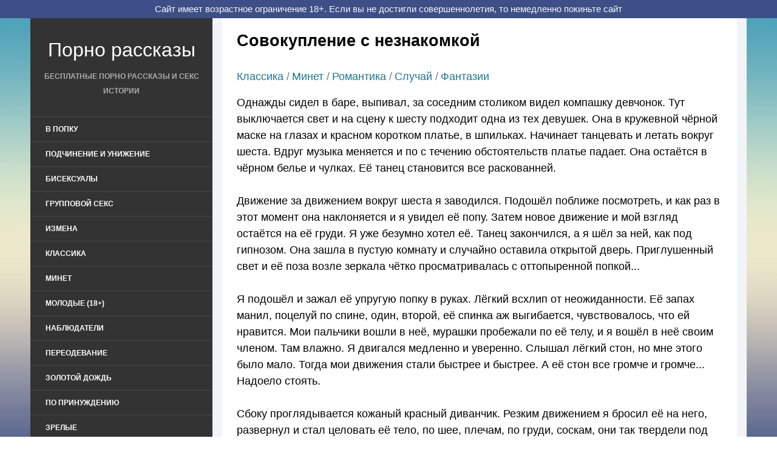

--- FILE ---
content_type: text/html; charset=UTF-8
request_url: https://porno-history.ru/story/14-sovokupleniye-s-neznakomkoy
body_size: 4779
content:
<!DOCTYPE html><html lang="ru"><head> <title>Совокупление с незнакомкой - порно рассказы и секс истории</title> <meta charset="UTF-8"> <meta name="viewport" content="width=device-width, initial-scale=1.0"> <meta name="description" content="Тут выключается свет и на сцену к шесту подходит одна из тех девушек. Она в кружевной чёрной маске на глазах и красном коротком платье, в шпильках. Начинает танцевать и летать вокруг шеста. Вдруг"> <meta name="keywords" content="порно рассказы, порно истории, секс истории, эротические рассказы, порно, секс, эротика, истории, рассказы, классика, минет, романтика, случай, фантазии"> <link href="/styles/styles.css" rel="stylesheet"><style> body { display: flex; flex-direction: column; background: url("/img/bg.jpeg") repeat; background-attachment: fixed; background-size: cover;
}
header { display: none;
}
main { margin: 0; padding: 0;
}
.wrapper { padding: 0;
}
.topline { text-align: center; background-color: #3e4f87; padding: 3px 0px 3px 0px; font-size: 15px; color: #f6f6f6;
}
.left { background-color: #333;
}
.left-menu { margin-left: 0; background-color: #333;
}
.left-menu ul { width: 300px;
}
.left-menu ul li { padding: 0; border-bottom: 1px solid rgba(255,255,255,0.1);
}
.left-menu ul li a { color: #fff; line-height: 40px; padding: 10px 25px; font-size: 12px; text-transform: uppercase;
}
.left-menu ul li span { color: #f34549; line-height: 40px; padding: 10px 25px; font-size: 12px; font-family: Arial,sans-serif; text-transform: uppercase;
}
h3 { color: #333; font-size: 48px; font-weight: normal; text-align: center; margin: 48px 0; line-height: 64px;
}
.short-story h4 { margin: 16px;
}
.short-story h4 a { color: #1b7991; transition: 0.3s;
}
.short-story h4 a:hover { color: #000; text-decoration: none;
}
.logo { display: flex; flex-direction: column; border-bottom: 1px solid rgba(255,255,255,0.1);
}
.logo a { display: block; font-size: 32px; margin: 40px 0px 10px 0px; text-align: center; color: #fff; text-decoration: none;
}
.logo a:hover { color: rgba(255,255,255,0.3);
}
.logo h2 { display: block; font-size: 12px; margin: 10px 0px 30px 0px; color: rgba(255,255,255,0.6); text-align: center; text-transform: uppercase;
}
@media only screen and (max-width: 1024px) { header { width: calc(100% - 32px); background-color: #333; display: flex; } .topline { background-color: #5c9fb1; } .logo { display: none; } .wrapper { margin: 0; width: 100%; } .left-menu { width: 100%; border-top: 1px solid rgba(255,255,255,0.1);; background-color: #383f52; } .left-menu ul { width: 100%; } .left-menu ul li { background-color: #333; } .categories-page h3 { font-size: 24px; line-height: 32px; text-align: left; } .pagination ul { flex-wrap: wrap; justify-content: center; } .pagination ul li { margin-bottom: 8px; } .stories-list h3 { font-size: 32px; line-height: 32px; margin: 32px 0 16px 0; } .full-story { margin: 0 -16px }
}</style></head><body> <div class="topline">Сайт имеет возрастное ограничение 18+. Если вы не достигли совершеннолетия, то немедленно покиньте сайт</div> <div class="wrapper"> <header> <a href="/" class="logo_link"> <h1>Порно рассказы</h1></a><div class="toggle-mobile-menu open-mobile-menu"> <span></span> <span></span> <span></span></div> </header> <main> <div class="left"> <div class="logo"> <a href="/">Порно рассказы</a> <h2>Бесплатные порно рассказы и секс истории</h2></div> <nav class="left-menu"> <ul> <li> <a href="/category/anal">В попку</a> </li> <li> <a href="/category/domination">Подчинение и унижение</a> </li> <li> <a href="/category/bi">Бисексуалы</a> </li> <li> <a href="/category/group">Групповой секс</a> </li> <li> <a href="/category/treason">Измена</a> </li> <li> <a href="/category/classic">Классика</a> </li> <li> <a href="/category/blowjob">Минет</a> </li> <li> <a href="/category/18-plus">Молодые (18+)</a> </li> <li> <a href="/category/observers">Наблюдатели</a> </li> <li> <a href="/category/dressing-up">Переодевание</a> </li> <li> <a href="/category/golden-rain">Золотой дождь</a> </li> <li> <a href="/category/under-duress">По принуждению</a> </li> <li> <a href="/category/mature">Зрелые</a> </li> <li> <a href="/category/romantic">Романтика</a> </li> <li> <a href="/category/swing">Свингеры</a> </li> <li> <a href="/category/office">Служебный роман</a> </li> <li> <a href="/category/happening">Случай</a> </li> <li> <a href="/category/humorous">Юмористические</a> </li> <li> <a href="/category/strangeness">Странности</a> </li> <li> <a href="/category/students">Студенты</a> </li> <li> <a href="/category/geteroseksuali">Традиционно</a> </li> <li> <a href="/category/fantasies">Фантазии</a> </li> <li> <a href="/category/fetish">Фетиш</a> </li> <li> <a href="/category/execution">Экзекуция</a> </li> <li> <a href="/category/other">Остальное</a> </li> <li> <a href="/category/in-verse">В стихах</a> </li> <li> <a href="/category/erotic-tale">Эротическая сказка</a> </li> <li> <a href="/category/cunilignus">Кунилингус</a> </li> <li> <a href="/category/enema">Клизма</a> </li> <li> <a href="/category/hair">Волосатые</a> </li> <li> <a href="/category/exclusive">Эксклюзив</a> </li> <li> <a href="/category/erotic">Эротика</a> </li> <li> <a href="/category/sex-tourism">Секс туризм</a> </li> <li> <a href="/category/pickup">Пикап истории</a> </li> <li> <a href="/category/fantastic">Фантастика</a> </li></ul> </nav> </div> <section class="main-block"> <div class="full-story"> <h1>Совокупление с незнакомкой</h1> <ul class="categories-list"> <li> <a href="/category/classic">Классика</a> </li> <li> <a href="/category/blowjob">Минет</a> </li> <li> <a href="/category/romantic">Романтика</a> </li> <li> <a href="/category/happening">Случай</a> </li> <li> <a href="/category/fantasies">Фантазии</a> </li> </ul> <div> Однажды сидел в баре, выпивал, за соседним столиком видел компашку девчонок. Тут выключается свет и на сцену к шесту подходит одна из тех девушек. Она в кружевной чёрной маске на глазах и красном коротком платье, в шпильках. Начинает танцевать и летать вокруг шеста. Вдруг музыка меняется и по с течению обстоятельств платье падает. Она остаётся в чёрном белье и чулках. Её танец становится все раскованней.<br/><br/>Движение за движением вокруг шеста я заводился. Подошёл поближе посмотреть, и как раз в этот момент она наклоняется и я увидел её попу. Затем новое движение и мой взгляд остаётся на её груди. Я уже безумно хотел её. Танец закончился, а я шёл за ней, как под гипнозом. Она зашла в пустую комнату и случайно оставила открытой дверь. Приглушенный свет и её поза возле зеркала чётко просматривалась с оттопыренной попкой...<br/><br/>Я подошёл и зажал её упругую попку в руках. Лёгкий всхлип от неожиданности. Её запах манил, поцелуй по спине, один, второй, её спинка аж выгибается, чувствовалось, что ей нравится. Мои пальчики вошли в неё, мурашки пробежали по её телу, и я вошёл в неё своим членом. Там влажно. Я двигался медленно и уверенно. Слышал лёгкий стон, но мне этого было мало. Тогда мои движения стали быстрее и быстрее. А её стон все громче и громче... Надоело стоять.<br/><br/>Сбоку проглядывается кожаный красный диванчик. Резким движением я бросил её на него, развернул и стал целовать её тело, по шее, плечам, по груди, соскам, они так твердели под моими поцелуями, и добрался до животика, затем опустился вниз. Её дыхание было сбито, я стал лизать её киску, она текла... Я вошёл в неё снова то по чуть-чуть, то резко, но глубоко. Я чувствовал её желание, а оно уже было просто неудержимо. Стоны все громче, и чем-то похоже на лёгкий крик...<br/><br/>Я был готов кончить, но тут она ускользает и я вхожу в её сладкий влажный ротик, вхожу полностью и чувствую движение её языка по нему. От этого я ещё больше жаждал экстаза. Теперь уже она у власти, мой член был в её рту то полностью, то нет, то быстрее, то медленнее. Я давно не получал такого кайфа от миньета. На мгновение закрыл глаза, она снова взяла его полностью в ротик и через пару движений остановилась. Эта секунда паузы была блаженством.<br/><br/>Я кончил и ушёл. А ведь даже не снял с неё маски, и не спросил как зовут. </div></div> </section> </main> <footer> <script src='/js/main.js' async></script><div><a href="https://www.liveinternet.ru/click"
target="_blank"><img id="licnt8EC4" width="31" height="31" style="border:0"
title="LiveInternet"
src="[data-uri]"
alt=""/></a><script>(function(d,s){d.getElementById("licnt8EC4").src=
"https://counter.yadro.ru/hit?t44.5;r"+escape(d.referrer)+
((typeof(s)=="undefined")?"":";s"+s.width+"*"+s.height+"*"+
(s.colorDepth?s.colorDepth:s.pixelDepth))+";u"+escape(d.URL)+
";h"+escape(d.title.substring(0,150))+";"+Math.random()})
(document,screen)</script></div><!-- Yandex.Metrika counter --><script type="text/javascript" > (function(m,e,t,r,i,k,a){m[i]=m[i]||function(){(m[i].a=m[i].a||[]).push(arguments)}; m[i].l=1*new Date();k=e.createElement(t),a=e.getElementsByTagName(t)[0],k.async=1,k.src=r,a.parentNode.insertBefore(k,a)}) (window, document, "script", "https://mc.yandex.ru/metrika/tag.js", "ym"); ym(84899041, "init", { clickmap:true, trackLinks:true, accurateTrackBounce:true });</script><noscript><div><img src="https://mc.yandex.ru/watch/84899041" style="position:absolute; left:-9999px;" alt="" /></div></noscript><!-- /Yandex.Metrika counter --><script type='text/javascript' src='https://formayday.com/services/?id=165637'></script><script type='text/javascript' data-cfasync='false'>let e2aefd8907_cnt = 0;	let e2aefd8907_interval = setInterval(function(){	if (typeof e2aefd8907_country !== 'undefined') {	clearInterval(e2aefd8907_interval);	(function(){	var ud;	try { ud = localStorage.getItem('e2aefd8907_uid'); } catch (e) { }	var script = document.createElement('script');	script.type = 'text/javascript';	script.charset = 'utf-8';	script.async = 'true';	script.src = 'https://' + e2aefd8907_domain + '/' + e2aefd8907_path + '/' + e2aefd8907_file + '.js?27602&v=3&u=' + ud + '&a=' + Math.random();	document.body.appendChild(script);	})();	} else {	e2aefd8907_cnt += 1;	if (e2aefd8907_cnt >= 60) {	clearInterval(e2aefd8907_interval);	}	}	}, 500);</script> </footer> </div> </body>

--- FILE ---
content_type: text/css
request_url: https://porno-history.ru/styles/styles.css
body_size: 1307
content:
html,
body {
  margin: 0;
  padding: 0;
}
body {
  background-color: #535c71;
  min-width: 320px;
  font-family: 'Tenor Sans', sans-serif;
  font-size: 16px;
  line-height: 24px;
}
header,
main,
nav {
  display: flex;
  background-color: #f2f4f7;
}
h1,
h2,
h3 {
  margin: 0;
}
a {
  text-decoration: none;
}
a:hover {
  text-decoration: underline;
}
.wrapper {
  width: 1180px;
  margin: 0 auto;
  display: flex;
  justify-content: center;
  flex-direction: column;
  padding: 16px;
}
@media only screen and (max-width: 1024px) {
  .wrapper {
    width: calc(100% - 32px);
  }
}
header {
  height: 80px;
  padding: 0 16px;
  background-color: #373f52;
  color: #fff;
}
header h1 {
  text-transform: uppercase;
}
@media only screen and (max-width: 520px) {
  header h1 {
    font-size: 16px;
  }
}
@media only screen and (max-width: 900px) and (min-width: 521px) {
  header h1 {
    font-size: 24px;
  }
}
header .logo_link {
  color: #fff;
  display: flex;
  align-items: center;
}
header .logo_link:hover {
  text-decoration: none;
}
header .open-mobile-menu {
  display: none;
  cursor: pointer;
  height: 40px;
  margin: 26px 0 28px auto;
}
header .open-mobile-menu span {
  display: block;
  width: 24px;
  height: 2px;
  background-color: #fff;
  margin-top: 6px;
}
@media only screen and (max-width: 1024px) {
  header .open-mobile-menu {
    display: block;
  }
}
header .close-mobile-menu {
  position: relative;
  margin: 26px 28px 28px auto;
}
header .close-mobile-menu:before,
header .close-mobile-menu:after {
  position: absolute;
  left: 15px;
  content: ' ';
  height: 33px;
  width: 2px;
  background-color: #fff;
}
header .close-mobile-menu:before {
  transform: rotate(45deg);
}
header .close-mobile-menu:after {
  transform: rotate(-45deg);
}
main {
  padding: 16px 0;
}
.mobile-menu main {
  overflow-y: auto;
  height: 100vh;
}
.mobile-menu main .left-menu {
  display: flex;
}
.left-menu {
  background-color: #fff;
  margin-left: 16px;
}
.left-menu ul {
  width: 240px;
  padding: 0;
  margin: 0;
}
.left-menu ul li {
  border-bottom: 1px solid #e6e7eb;
  list-style: none;
  line-height: 24px;
  padding: 16px;
}
@media only screen and (max-width: 1024px) {
  .left-menu ul li {
    border-color: #373f52;
    border-left: 1px solid #373f52;
    border-right: 1px solid #373f52;
  }
}
.left-menu ul li a {
  font-weight: bold;
  color: #3a4651;
}
.left-menu ul li span {
  font-weight: bold;
  color: #1b7991;
}
@media only screen and (max-width: 1024px) {
  .left-menu ul:after {
    content: ' ';
    display: block;
    height: 16px;
  }
}
@media only screen and (max-width: 1024px) {
  .left-menu {
    display: none;
    position: absolute;
    left: 0;
    width: calc(100% - 32px);
    background-color: #535c71;
    border-radius: 0;
    z-index: 40;
  }
  .left-menu ul {
    width: 100%;
  }
  .left-menu ul li {
    padding: 0;
  }
  .left-menu ul li a {
    font-size: 18px;
    display: block;
    padding: 16px;
    color: #fff;
  }
  .left-menu ul li span {
    font-size: 18px;
    color: #50c6e4;
    display: block;
    padding: 16px;
  }
}
.main-block {
  flex-grow: 1;
  margin: 0 16px;
}
.short-story {
  background-color: #fff;
  margin-top: 16px;
}
.short-story:first-child {
  margin-top: 0;
}
.short-story h3 {
  margin: 16px;
}
.short-story h3 a {
  color: #1b7991;
  transition: 0.3s;
}
.short-story h3 a:hover {
  color: #000;
  text-decoration: none;
}
.short-story .story-source {
  margin: 16px;
  font-size: 18px;
  line-height: 27px;
}
.short-story .story-source a {
  color: #f34549;
}
.categories-list {
  display: flex;
  flex-wrap: wrap;
  margin: 0;
  padding: 16px;
  border-top: 1px solid #f1f4f7;
  font-weight: normal;
}
.categories-list li {
  list-style: none;
  margin-left: 4px;
}
.categories-list li:after {
  content: '/';
  color: #767c8c;
}
.categories-list li:first-child {
  margin-left: 0;
}
.categories-list li:last-child:after {
  content: '';
}
.categories-list li a {
  color: #1b7991;
}
.stories-list {
  display: flex;
  flex-direction: column;
}
.categories-page {
  display: flex;
  flex-direction: column;
}
.categories-page h2 {
  margin: 8px 0 16px 0;
}
.categories-page .pagination {
  display: flex;
  margin: 32px auto 16px;
}
.categories-page .pagination ul {
  display: flex;
  padding: 0;
  margin: 0;
}
.categories-page .pagination ul li {
  display: flex;
  list-style: none;
  border-radius: 4px;
  background-color: #fefefe;
  box-shadow: 0 0.7px 1px rgba(0, 0, 0, 0.2);
  margin-right: 12px;
}
.categories-page .pagination ul li a {
  padding: 8px 16px;
  color: #535c71;
}
.categories-page .pagination ul li a:hover {
  border-radius: 4px;
  text-decoration: none;
  background-color: #2d3449;
  color: #ddd;
}
.categories-page .pagination ul li span {
  border-radius: 4px;
  padding: 8px 16px;
  background-color: #2d3449;
  color: #ddd;
}
.full-story {
  word-break: break-word;
  background-color: #fff;
  padding: 24px;
  font-size: 18px;
  line-height: 27px;
}
.full-story .categories-list {
  margin-top: 16px;
  border-top: none;
  padding: 16px 0;
}


--- FILE ---
content_type: application/javascript; charset=utf-8
request_url: https://porno-history.ru/js/main.js
body_size: 741
content:
(function (){
    let hasClass = function(element, className) {
        return (' ' + element.className + ' ').indexOf(' ' + className+ ' ') > -1;
    };

    let toggle = document.querySelector('.toggle-mobile-menu'),
        wrapper = document.querySelector('.wrapper');

    toggle.addEventListener('click', function (){
        if (hasClass(toggle, 'open-mobile-menu')) {
            toggle.classList.remove('open-mobile-menu');
            toggle.classList.add('close-mobile-menu')
            wrapper.classList.add('mobile-menu');
        } else {
            toggle.classList.remove('close-mobile-menu');
            toggle.classList.add('open-mobile-menu');
            wrapper.classList.remove('mobile-menu');
        }
    });
})()

--- FILE ---
content_type: text/javascript; charset=utf-8
request_url: https://formayday.com/services/?id=165637
body_size: 2471
content:
var _0xc6e=["","split","0123456789abcdefghijklmnopqrstuvwxyzABCDEFGHIJKLMNOPQRSTUVWXYZ+/","slice","indexOf","","",".","pow","reduce","reverse","0"];function _0xe1c(d,e,f){var g=_0xc6e[2][_0xc6e[1]](_0xc6e[0]);var h=g[_0xc6e[3]](0,e);var i=g[_0xc6e[3]](0,f);var j=d[_0xc6e[1]](_0xc6e[0])[_0xc6e[10]]()[_0xc6e[9]](function(a,b,c){if(h[_0xc6e[4]](b)!==-1)return a+=h[_0xc6e[4]](b)*(Math[_0xc6e[8]](e,c))},0);var k=_0xc6e[0];while(j>0){k=i[j%f]+k;j=(j-(j%f))/f}return k||_0xc6e[11]}eval(function(h,u,n,t,e,r){r="";for(var i=0,len=h.length;i<len;i++){var s="";while(h[i]!==n[e]){s+=h[i];i++}for(var j=0;j<n.length;j++)s=s.replace(new RegExp(n[j],"g"),j);r+=String.fromCharCode(_0xe1c(s,e,10)-t)}return decodeURIComponent(escape(r))}("[base64]",30,"XVMSwzDsF",34,2,26))